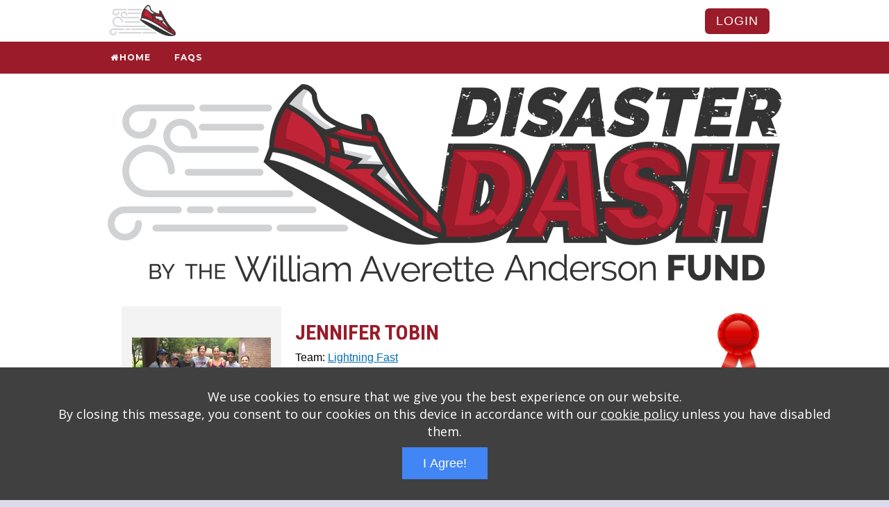

--- FILE ---
content_type: text/html; charset=UTF-8
request_url: https://www.wizathon.com/baf-disaster-dash/?p=display&action=participant_Page&id=98838
body_size: 6446
content:
 
        <!DOCTYPE html >
    <html>
    <head>   
    <meta name="viewport" content="target-densitydpi=device-dpi, width=device-width, initial-scale=1.0, maximum-scale=1.0" /> 
        <base href=https://www.wizathon.com/baf-disaster-dash/ >
	<meta http-equiv="Content-Type" content="text/html; charset=utf-8">
    <META name="title" content="Support Jennifer Tobin in the 2023 9th Annual BAF Disaster Dash 5K">

    <meta property="fb:app_id" content="557656874313172" />
    <meta property="og:url" content="https://www.wizathon.com/baf-disaster-dash/?p=display&action=participant_Page&id=98838" />
    <meta property="og:title" content="Support Jennifer Tobin in the 2023 9th Annual BAF Disaster Dash 5K" />
    <meta property="og:type" content="website" />
    <meta property="og:description" content="Jennifer Tobin" />
    <meta property="og:image" content="https://www.wizathon.com/event2/showGraphic.php?table=participants&field_graphic=photo&field_type=photoFiletype&keyfield=participantid&keyid=98838&facebook_resize=Y&p=1769121926" />
    <meta property="og:image:width" content="200" />
    <meta property="og:image:height" content="141" />
    
	<title>Support Jennifer Tobin in the 2023 9th Annual BAF Disaster Dash 5K</title>
	 
    <link rel="icon" type="image/vnd.microsoft.icon" href="../favicon.ico">
	<link rel="shortcut icon" type="image/vnd.microsoft.icon" href="../favicon.ico">    
          
    <!--<link rel="stylesheet" href="https://www.wizathon.com/jquery/jquery-ui.min.css">-->
	<link rel="stylesheet" href="//code.jquery.com/ui/1.13.2/themes/base/jquery-ui.css">
    
    <link href="https://www.wizathon.com/jquery/css/owl.carousel.css" rel="stylesheet" type="text/css" /> 
    <link href="https://www.wizathon.com/jquery/css/owl.theme.css" rel="stylesheet" type="text/css" /> 
    <link href="https://www.wizathon.com/event2/styles/screen-styles.css?version=1.3" rel="stylesheet" type="text/css" /> 
    <link href="https://www.wizathon.com/event2/tabpages.css" rel="stylesheet" type="text/css">
    <link href="https://www.wizathon.com/system/styles/participant_shared.css?v=1.0" rel="stylesheet" type="text/css" /> 
    <link href="https://www.wizathon.com/event2/styles/participant.css?v=1.0" rel="stylesheet" type="text/css">
    <link href="https://www.wizathon.com/event2/styles/menumaker-styles.css" rel="stylesheet" type="text/css">
        	<link href="https://www.wizathon.com/event2/styles/screen-styles-responsive.css?version=1.1" rel="stylesheet" type="text/css" />
        <link href="https://www.wizathon.com/event2/styles/participant-responsive.css" rel="stylesheet" type="text/css" />
        <link href="https://www.wizathon.com/event2/styles/form.css?v=1.1" rel="stylesheet" type="text/css" />
      
        <link href="https://www.wizathon.com/baf-disaster-dash/styles-css.php" rel="stylesheet" type="text/css" />
	    <link href="https://www.wizathon.com/baf-disaster-dash/client_styles.css?time=1769121926" rel="stylesheet" type="text/css" />
	  
    
    <style>
		#cssmenu {
			background: #9a1b29;
		}
		#cssmenu > ul > li > a, #cssmenu > ul > li:hover > a, #cssmenu > ul > li > a:hover {
		  color: #ffffff;
		}
		#cssmenu > ul > li.has-sub > a::after { /*horizontal of plus */
			background: #ffffff;	
		}		
		#cssmenu > ul > li.has-sub > a::before {  /*vertical of plus */
			background: #ffffff;	
		}
		#cssmenu ul ul li a {
			background: #9a1b29;
			color: #ffffff;
		}
		#cssmenu ul ul li:hover > a, #cssmenu ul ul li a:hover {
			color: #ffffff;
		}
		#cssmenu.small-screen #menu-button { /*the word menu*/
		   color: #ffffff;
		}
		#cssmenu.small-screen #menu-button::before { /*top line of menu icon*/
		   background: #ffffff;
		}
		#cssmenu.small-screen #menu-button::after { /*bottom 2 lines of menu icon*/
		   border-top: 2px solid #ffffff;
		   border-bottom: 2px solid #ffffff;
		}
		#cssmenu.small-screen #menu-button.menu-opened::after, #cssmenu.small-screen #menu-button.menu-opened::before { /* x */
			background: #ffffff;
		}
		#cssmenu.small-screen ul ul li a, #cssmenu.small-screen ul ul li a:hover { /*mobile submenu items*/
		   color: #ffffff;
		}
	</style>
    <link rel="stylesheet" href="https://maxcdn.bootstrapcdn.com/font-awesome/4.5.0/css/font-awesome.min.css">
         
    <link href='https://fonts.googleapis.com/css?family=Roboto+Condensed:400,400italic,700,700italic' rel='stylesheet' type='text/css'> 
    
    <script src="https://code.jquery.com/jquery-3.6.0.js"></script>
    <!--<script src="https://code.jquery.com/jquery-migrate-3.4.0.js"></script> -->   
    <script src="https://code.jquery.com/ui/1.13.2/jquery-ui.js"></script>    
    
    <script src="https://cdnjs.cloudflare.com/ajax/libs/jquery-validate/1.19.5/jquery.validate.min.js"></script>  
    <script src="https://cdnjs.cloudflare.com/ajax/libs/jquery-validate/1.19.5/additional-methods.min.js"></script>  
    
	<script language="JavaScript1.2" src="https://www.wizathon.com/event2/common_java.js?2019-11-14"></script>  
    <script type="text/javascript" src="https://www.wizathon.com/jquery/jquery.Scroller-1.0.min.js"></script> 
    <script type="text/javascript" src="https://www.wizathon.com/jquery/owl.carousel.min.js"></script> 
    <script type="text/javascript" src="https://www.wizathon.com/jquery/menumaker.js"></script> <!-- had to change dropdown to menu_dropdown - conflict with jquery.dropdown.js-->
	<script async src="https://static.addtoany.com/menu/page.js"></script> 
		<script type="text/javascript" src="https://www.wizathon.com/event2/js/design.js"></script>
		<!--  MCAFEESECURE CODE 
    <script type="text/javascript"> 
      (function() {
        var sa = document.createElement('script'); sa.type = 'text/javascript'; sa.async = true;
        sa.src = ('https:' == document.location.protocol ? 'https://cdn' : 'http://cdn') + '.ywxi.net/js/1.js';
        var s = document.getElementsByTagName('script')[0]; s.parentNode.insertBefore(sa, s);
      })();
    </script> -->       
	<script>
      (function(i,s,o,g,r,a,m){i['GoogleAnalyticsObject']=r;i[r]=i[r]||function(){
      (i[r].q=i[r].q||[]).push(arguments)},i[r].l=1*new Date();a=s.createElement(o),
      m=s.getElementsByTagName(o)[0];a.async=1;a.src=g;m.parentNode.insertBefore(a,m)
      })(window,document,'script','//www.google-analytics.com/analytics.js','ga');
    
      ga('create', 'UA-5281626-9', 'wizathon.com');
      ga('send', 'pageview');
    
    </script>  

	<script async defer src="https://maps.googleapis.com/maps/api/js?key=AIzaSyCXxRETLC9WPLw4qb7NOn5jeBqW3GzZSsc&callback=initializeMap"></script>      
	<script type="text/javascript"> 
    //window.onload=initialize;
	function initializeMap() {  
		if ($('#map_canvas').length) { //check if id exists on page
		  var latlng = new google.maps.LatLng(32.7833333, -96.8); 
		  var myOptions = {       
			  zoom: 15,       
			  center: latlng,      
			  mapTypeId: google.maps.MapTypeId.ROADMAP     
		  };     
		  var map = new google.maps.Map(document.getElementById("map_canvas"), myOptions);  
		  
		  geocoder = new google.maps.Geocoder(); 
		  var address = "500 Interlocken Blvd, Broomfield, CO 80021";
		  geocoder.geocode( { 'address': address}, function(results, status) {
			if (status == google.maps.GeocoderStatus.OK) {
			  map.setCenter(results[0].geometry.location);
			  var marker = new google.maps.Marker({
				  map: map, 
				  position: results[0].geometry.location
			  });
			} 
			else {
			  alert("Geocode was not successful for the following reason: " + status);
			}
		  });
		}	
    }
    </script>         
	<script type="text/javascript">
	$(document).ready(function() {
		// use setInterval to traverse list
		var playSlideshow = setInterval( "slideSwitch()", 5000 );
		
		// create buttons to move to specific slide
		var $slideButtons = $("#slide-buttons a.slide-button");
		$slideButtons.on("click",function(){
			// stop the slideshow, to keep it from trying to overlap our transition
			clearInterval(playSlideshow);
			// call the function using the index of the clicked button
			slideSwitch( $slideButtons.index(this) );
			// restart the slideshow
			setTimeout( playSlideshow = setInterval( "slideSwitch()", 5000 ), 5000);
		});	
		
		//Mobile
		var playSlideshowMobile = setInterval( "slideSwitchMobile()", 5000 );
		
		// create buttons to move to specific slide
		var $slideButtonsMobile = $("#slide-buttonsMobile a.slide-button");
		$slideButtonsMobile.on("click",function(){
			// stop the slideshow, to keep it from trying to overlap our transition
			clearInterval(playSlideshowMobile);
			// call the function using the index of the clicked button
			slideSwitchMobile( $slideButtonsMobile.index(this) );
			// restart the slideshow
			setTimeout( playSlideshowMobile = setInterval( "slideSwitchMobile()", 5000 ), 5000);
		});
		
		$("#cssmenu").menumaker({
			title: "Menu",
			breakpoint: 1000,
			format: "menu_dropdown"  /* had to change dropdown to menu_dropdown - conflict with jquery.dropdown.js*/
		});		
			
		/*
			All possible values for options...
			
			velocity: 		from 1 to 99 								[default is 50]						
			direction: 		'horizontal' or 'vertical' 					[default is 'horizontal']
			startfrom: 		'left' or 'right' for horizontal direction 	[default is 'right']
							'top' or 'bottom' for vertical direction	[default is 'bottom']
			loop:			from 1 to n+, or set 'infinite'				[default is 'infinite']
			movetype:		'linear' or 'pingpong'						[default is 'linear']
			onmouseover:	'play' or 'pause'							[default is 'pause']
			onmouseout:		'play' or 'pause'							[default is 'play']
			onstartup: 		'play' or 'pause'							[default is 'play']
			cursor: 		'pointer' or any other CSS style			[default is 'pointer']
		*/
	
		//create a vertical scroller...	
		$('.vertical_scroller').SetScroller({velocity: 25, direction: 'vertical'  });
		
		//$('.horizontal_scroller').SetScroller({	velocity: 50, direction: 'horizontal', startfrom: 'right', loop: 'infinite', movetype: 'linear'});
		$('.horizontal_scroller').SetScroller({	velocity: 60, direction: 'horizontal'});

		/*vertical thermometer*/
		$('.vertical .progress-fill span').each(function(){
		  var percent = $(this).html();
		  var pTop = 100 - ( percent.slice(0, percent.length - 1) ) + "%";
		  $(this).parent().css({
			'height' : percent,
			'top' : pTop
		  });
		});		


		//ACCORDION BUTTON ACTION	
		$('div.accordionButton').on("click",function() {
			$('div.accordionContent').slideUp('normal');	
			if(!$(this).next().is(":visible")){
				$(this).next().slideDown('normal');
			}			
		});
	 
		//HIDE THE DIVS ON PAGE LOAD	
		$("div.accordionContent").hide();

		$('.fb-share').on("click",function(e) {
			e.preventDefault();
			window.open($(this).attr('href'), 'fbShareWindow', 'height=450, width=550, top=' + ($(window).height() / 2 - 275) + ', left=' + ($(window).width() / 2 - 225) + ', toolbar=0, location=0, menubar=0, directories=0, scrollbars=0');
			return false;
		});
		
		//http://owlgraphic.com/owlcarousel/
		$(".sponsor-carousel").owlCarousel({	   
			autoPlay: 3000, //Set AutoPlay to 3 seconds
			pagination: false,
			items : 3,
			itemsDesktop: [1199,3],
			itemsDesktopSmall: [979,3],
			itemsTablet: [768,3],
			itemsMobile: [479,2]
		});
		
		//https://codepen.io/cssjockey/pen/jGzuK
		$('ul.tabs-l li').on("click",function(){
			var tab_id = $(this).attr('data-tab');
	
			$('ul.tabs-l li').removeClass('current');
			$('.tab-content-l').removeClass('current');
	
			$(this).addClass('current');
			$("#"+tab_id).addClass('current');
		})
		
		$('ul.tabs-n li').on("click",function(){
			var tab_id = $(this).attr('data-tab');
	
			$('ul.tabs-n li').removeClass('current');
			$('.tab-content-n').removeClass('current');
	
			$(this).addClass('current');
			$("#"+tab_id).addClass('current');
		})					
		
	});		
	</script>	  
	</head>
	
	<body>
    
    <div id="header">
    	<div class="content-full">
			<div id="logo">
			<a href="index.php"><img src="../event2/showGraphic.php?table=events-l&field_graphic=logoGraphic&field_type=logoGraphicFiletype&keyfield=eventid&keyid=1718&p=1769121926" width="95.070422535211" height="45" border="0"/></a>			            
            </div>

            <div id="headerRightSide">
              <!--<div id="sponsor">
                  <a href="http://www.wizathon.com/baf-disaster-dash/?p=search">Sponsor</a>
              </div>  --> 
               
                            
              <div id="register">
                                    <a href="https://www.wizathon.com/baf-disaster-dash/?p=login">Login</a>
                           
              </div>  
                                      
           
              <div style="clear: left"></div>
            </div>
          <div style="clear: both"></div>
        </div>
    </div> 
    
        
        <div id="navbar">
    	<div class="content-full-nav"> <!-- overflow: hidden; in content-full made menu not work -->
          <div id="cssmenu">
            <ul>
				                        <li>
                        	<a href="https://www.wizathon.com/baf-disaster-dash/?id=6271"><i class="fa fa-fw fa-home"></i>Home</a>
						</li>
                                                <li>
                        	<a href="https://www.wizathon.com/baf-disaster-dash/?id=6269">FAQs</a>
						</li>
                                    
            </ul>
          </div>  
        </div>
    </div>  
       
    
    <div id="wrapper">
      <div id="mastheadWrapper">
      	<div id="mastheadFrame">
            <div id="masthead">
                <a href="index.php"><img src="../event2/showGraphic.php?table=events&field_graphic=masthead&field_type=mastheadFiletype&keyfield=eventid&keyid=1718&p=1769121926" width="970" height="285" border="0"/></a> 
            </div> 
        </div>       
      </div>
    
     
      <div id="frame">
        <div id="content">    
          <div id="usercontent">
	 
	<script type="text/javascript">
    <!--
    $(document).ready(function() {

    });
    //-->
    </script>  
    <div class="pagecontent"> 
    	<div id="topInfo">
        	<div id="participant_regular">
              <div class="participant_photo_area">
                <div class="participant_photo">
				<div style="padding-top: 29.5px"><img src="../event2/showGraphic.php?table=participants&field_graphic=photo&field_type=photoFiletype&keyfield=participantid&keyid=98838&p=1769121926"/></div>                  
                </div>
              </div>
            </div>
        	<div id="participant_mobile">
              <div class="participant_photo_area">
                <div class="participant_photo">
				<div style="padding-top: 29.5px"><img src="../event2/showGraphic.php?table=participants&field_graphic=photo&field_type=photoFiletype&keyfield=participantid&keyid=98838&p=1769121926"/></div>  
                </div>
              </div>
            </div>                
            <div class="participant_name_area">
                <div class="participant_name" style="color: #9a1b29;">                          
                    Jennifer Tobin                </div>
				                 
				 
				                <div id="badgeMobile">
                  <div style="font-weight: 700">Dasher Level 1 </div>
                </div>
                                
                                <div>Team: <a href="?p=display&action=team_Page&id=8302">Lightning Fast</a></div>
                   
                <div>
                <div style="height: 60px; ">
    <div class="meter animate">
    	        <span style="width: 66%"><span></span></span>
            </div>
    <div class="therm_text">
    	<div style="text-align: left">$200.00 of $300 goal</div>
    	<!--
        <div style="float: left">$200.00<br/>RAISED</div>
    	<div style="float: right">$300.00<br/>GOAL</div>
        <div style="clear: both"></div>-->
    </div>
    
</div>
                </div>
                <div class="sponsorButton_regular">    
                    <div class="sponsorButton">
                    	<a class="btn" style="width: 80%; font-size: 1.5em; padding: 14px 18px;" href="?p=sponsor&participantid=98838">SPONSOR ME</a>
                    </div>
                </div>
            </div>
            <div class="participant_badge_area">
			                <div id="badge">
				<!--<div style="background-color: #e9e9e9; ">-->
                <div style="text-align: center"><img src="https://wizathon.com/event2/badges/red.png" width="61" height="87" /></div>
                <div class="text11" style="text-align: center; font-weight: 700">Dasher Level 1 </div>
				<!--</div>-->
              </div>
                          
            </div>
            <div style="clear: both"></div>    
            <div class="sponsorButton_mobile">
                    <div class="sponsorButton" style="text-align: center">
                    	<a class="btn" style="width: 80%; font-size: 1.2em; padding: 14px 18px;" href="?p=sponsor&participantid=98838">SPONSOR ME</a>
                    </div>
            </div>  
        </div>
        <div class="dividerBar">&nbsp;</div>
        
        <div id="bottomInfo_regular">
          <div class="leftSide">
               
              <div class="mySponsors_area">
                <div class="subareaTitle">MY SPONSORS</div>
<div class="box">
          <div class="sponsor-data">
        <div style="float: left; width: 300px; overflow: hidden"><strong>SHAWNA KILLEN</strong></div>
        <div style="float: left"><strong>$50.00</strong></div>
        <div style="clear: left"></div>
              </div>
            <div class="sponsor-data">
        <div style="float: left; width: 300px; overflow: hidden"><strong>SKY HUANG</strong></div>
        <div style="float: left"><strong>$25.00</strong></div>
        <div style="clear: left"></div>
              </div>
            <div class="sponsor-data">
        <div style="float: left; width: 300px; overflow: hidden"><strong>LISA TOBIN</strong></div>
        <div style="float: left"><strong>$--.--</strong></div>
        <div style="clear: left"></div>
              </div>
            <div class="sponsor-data">
        <div style="float: left; width: 300px; overflow: hidden"><strong>JENNIFER TOBIN</strong></div>
        <div style="float: left"><strong>$40.00</strong></div>
        <div style="clear: left"></div>
              </div>
            <div class="sponsor-data">
        <div style="float: left; width: 300px; overflow: hidden"><strong>JENNIFER TOBIN</strong></div>
        <div style="float: left"><strong>$45.00</strong></div>
        <div style="clear: left"></div>
              </div>
      </div>  
     
              </div>              
          </div>
          <div class="rightSide">
                              <div class="myStory_area">
                    <div class="subareaTitle">MY STORY</div>
<div class="box">
    <div class="partText"><div>
	I am so excited to be participating in my 9th Annual&nbsp;Disaster Dash 5K!&nbsp;Money raised from this event will be used to <span style="color:black">support and </span>expand the number of professionals from historically underrepresented groups in the fields of hazards and disaster research and practice.
</div>

<div>
	&nbsp;
</div>

<div>
	Please consider supporting my run and this amazing organization!
</div>

<div>
	&nbsp;
</div>
</div>
  <div id="part-divider"></div>
    <div id="part-bottom">
      <div class="text11">Share with your family and friends.</div>
      <!-- AddToAny BEGIN -->
      <div class="a2a_kit a2a_kit_size_32 a2a_default_style" data-a2a-url="http://www.wizathon.com/baf-disaster-dash/98838">
      <a class="a2a_button_facebook"></a>
      <a class="a2a_button_whatsapp"></a>
      <a class="a2a_button_telegram"></a>
      <a class="a2a_button_x"></a>
      <a class="a2a_button_facebook_messenger"></a>
      <a class="a2a_button_linkedin"></a>
      <a class="a2a_dd" href="https://www.addtoany.com/share"></a>
      </div>
      
      <div class="a2a_kit a2a_kit_size_32 a2a_default_style" data-a2a-url="http://www.wizathon.com/baf-disaster-dash/98838" style="padding-top:3px">
      <a class="a2a_button_pinterest"></a>
      <a class="a2a_button_sms"></a>
      <a class="a2a_button_email"></a>
      <a class="a2a_button_google_gmail"></a>
      <a class="a2a_button_yahoo_mail"></a>
      <a class="a2a_button_outlook_com"></a>
      <a class="a2a_button_aol_mail"></a>
      </div>
      <!-- AddToAny END -->      
  </div> 
</div> 
  
                </div>              
                                <div class="myCause_area">
                    <div class="subareaTitle">RAISING MONEY FOR...</div>
<div class="box">
    <div class="partText">
	<div>
	<div>
		<div>
			<strong>The 2023 9th Annual BAF Disaster Dash will be held in concurrence with the 48th Annual Natural Hazards Research and Applications Workshop, an event with international attendance that will be hosted July 9-12 by the University of Colorado Boulder Natural Hazards Center. </strong>
		</div>

		<div>
			&nbsp;
		</div>

		<div>
			<div>
				<strong>Proceeds from the event will&nbsp;support the Bill Anderson Fund mission to expand the number of professionals from historically underrepresented groups in the fields of hazards and disaster research and practice. Funds raised during this event ensure the delivery of robust programming for our Fellows and Alumni.&nbsp;Join us in July and run or walk where you are to send a clear message on the vital need for additional representation in our field.&nbsp;</strong>
			</div>
		</div>
	</div>
</div>    </div>
</div>

 
                </div>
                		
                          
          </div>
          <div style="clear: both"></div>
        </div>  

        <div id="bottomInfo_mobile">
                    <div class="myStory_area">
              <div class="subareaTitle">MY STORY</div>
<div class="box">
    <div class="partText"><div>
	I am so excited to be participating in my 9th Annual&nbsp;Disaster Dash 5K!&nbsp;Money raised from this event will be used to <span style="color:black">support and </span>expand the number of professionals from historically underrepresented groups in the fields of hazards and disaster research and practice.
</div>

<div>
	&nbsp;
</div>

<div>
	Please consider supporting my run and this amazing organization!
</div>

<div>
	&nbsp;
</div>
</div>
  <div id="part-divider"></div>
    <div id="part-bottom">
      <div class="text11">Share with your family and friends.</div>
      <!-- AddToAny BEGIN -->
      <div class="a2a_kit a2a_kit_size_32 a2a_default_style" data-a2a-url="http://www.wizathon.com/baf-disaster-dash/98838">
      <a class="a2a_button_facebook"></a>
      <a class="a2a_button_whatsapp"></a>
      <a class="a2a_button_telegram"></a>
      <a class="a2a_button_x"></a>
      <a class="a2a_button_facebook_messenger"></a>
      <a class="a2a_button_linkedin"></a>
      <a class="a2a_dd" href="https://www.addtoany.com/share"></a>
      </div>
      
      <div class="a2a_kit a2a_kit_size_32 a2a_default_style" data-a2a-url="http://www.wizathon.com/baf-disaster-dash/98838" style="padding-top:3px">
      <a class="a2a_button_pinterest"></a>
      <a class="a2a_button_sms"></a>
      <a class="a2a_button_email"></a>
      <a class="a2a_button_google_gmail"></a>
      <a class="a2a_button_yahoo_mail"></a>
      <a class="a2a_button_outlook_com"></a>
      <a class="a2a_button_aol_mail"></a>
      </div>
      <!-- AddToAny END -->      
  </div> 
</div> 
  
          </div>          
                    <div class="myCause_area">
              <div class="subareaTitle">RAISING MONEY FOR...</div>
<div class="box">
    <div class="partText">
	<div>
	<div>
		<div>
			<strong>The 2023 9th Annual BAF Disaster Dash will be held in concurrence with the 48th Annual Natural Hazards Research and Applications Workshop, an event with international attendance that will be hosted July 9-12 by the University of Colorado Boulder Natural Hazards Center. </strong>
		</div>

		<div>
			&nbsp;
		</div>

		<div>
			<div>
				<strong>Proceeds from the event will&nbsp;support the Bill Anderson Fund mission to expand the number of professionals from historically underrepresented groups in the fields of hazards and disaster research and practice. Funds raised during this event ensure the delivery of robust programming for our Fellows and Alumni.&nbsp;Join us in July and run or walk where you are to send a clear message on the vital need for additional representation in our field.&nbsp;</strong>
			</div>
		</div>
	</div>
</div>    </div>
</div>

 
          </div>
                    <br/>          
          <div class="mySponsors_area">
            <div class="subareaTitle">MY SPONSORS</div>
<div class="box">
          <div class="sponsor-data">
        <div style="float: left; width: 300px; overflow: hidden"><strong>SHAWNA KILLEN</strong></div>
        <div style="float: left"><strong>$50.00</strong></div>
        <div style="clear: left"></div>
              </div>
            <div class="sponsor-data">
        <div style="float: left; width: 300px; overflow: hidden"><strong>SKY HUANG</strong></div>
        <div style="float: left"><strong>$25.00</strong></div>
        <div style="clear: left"></div>
              </div>
            <div class="sponsor-data">
        <div style="float: left; width: 300px; overflow: hidden"><strong>LISA TOBIN</strong></div>
        <div style="float: left"><strong>$--.--</strong></div>
        <div style="clear: left"></div>
              </div>
            <div class="sponsor-data">
        <div style="float: left; width: 300px; overflow: hidden"><strong>JENNIFER TOBIN</strong></div>
        <div style="float: left"><strong>$40.00</strong></div>
        <div style="clear: left"></div>
              </div>
            <div class="sponsor-data">
        <div style="float: left; width: 300px; overflow: hidden"><strong>JENNIFER TOBIN</strong></div>
        <div style="float: left"><strong>$45.00</strong></div>
        <div style="clear: left"></div>
              </div>
      </div>  
     
          </div>              
          </div>
        </div>   	           
    </div>
    
        	
          </div>
        </div> 
      </div>  
    </div>
    <div id="footer">
    	<div class="content-full">
			<div class="content-full" style="text-align: center;">
	&nbsp;
</div>

<div>
	<div style="text-align: center;">
		&nbsp;
	</div>

	<div style="text-align: center;">
		<span style="color:#d1d2d4;"><span style="font-size:16px;"><span style="font-family:roboto condensed;">Check out </span></span></span><span style="font-size:16px;"><span style="font-family:roboto condensed;"><a href="http://www.disasterdash.org"><span style="color:#FFFFFF;">www.disasterdash.org</span></a><span style="color:#d1d2d4;">&nbsp;</span></span><span style="color:#d1d2d4;"><span style="font-family:roboto condensed;">for&nbsp;more details about the Disaster Dash</span></span></span>
	</div>

	<div style="text-align: center;">
		<span style="font-size:16px;"><span style="font-family:roboto condensed;"><span style="color:#d1d2d4;">Click here to&nbsp;learn&nbsp;more about the&nbsp;</span><a href="http://billandersonfund.org"><span style="color:#FFFFFF;">William Averette Anderson Fund</span></a></span></span>
	</div>

	<div class="content-full" style="text-align: center;">
		&nbsp;
	</div>

	<div class="content-full" style="text-align: center;">
		&nbsp;
	</div>
</div>
        </div>
    </div>      
		<div class="content-full" style="padding-top: 12px">
      <div style="padding-top: 6px; padding-left: 12px; font-size: 0.7em">
          <a href="https://www.wizathon.com" target="_blank">Wizathon</a> - Developed by <a href="http://www.pbcstechnology.com" target="_blank">PBCS Technology</a> - 1064      </div> 
  	  <div style="padding-top: 6px; padding-left: 12px; font-size: 0.7em;">Servers: web1 mysql5         Session Name: 
      e1718</div> 
    </div>
    <script src="/cookie/load.js"></script>  
    <script defer src="https://static.cloudflareinsights.com/beacon.min.js/vcd15cbe7772f49c399c6a5babf22c1241717689176015" integrity="sha512-ZpsOmlRQV6y907TI0dKBHq9Md29nnaEIPlkf84rnaERnq6zvWvPUqr2ft8M1aS28oN72PdrCzSjY4U6VaAw1EQ==" data-cf-beacon='{"version":"2024.11.0","token":"3ef0d59e72f54da3aa5cf2b1d6388856","r":1,"server_timing":{"name":{"cfCacheStatus":true,"cfEdge":true,"cfExtPri":true,"cfL4":true,"cfOrigin":true,"cfSpeedBrain":true},"location_startswith":null}}' crossorigin="anonymous"></script>
</body>
    </html>
	


--- FILE ---
content_type: text/css; charset: UTF-8;charset=UTF-8
request_url: https://www.wizathon.com/baf-disaster-dash/styles-css.php
body_size: -4
content:
body {
	background-color: #fffff;
}

#container {
	background-color: #fffff;	
}

#header {
	background-color: #ffffff;	
}

#register a {
    background-color: #9a1b29;
    color: #ffffff;
}

#masthead {
    background-color: #ffffff;
}

#navbar {
	background-color: #9a1b29;  
}

a.mobile_menu {
	background-color: #9a1b29; 
}

nav a {color: #ffffff;}

a.mobile_menu {
	background-color: #9a1b29;
}

#wrapper {
	background-color: #fffff;
}
#mastheadFrame {
	background-color: #ffffff;
}
#frame {
	background-color: #ffffff;	
}

#footer {
	background-color: #333333;	
}

a.rounded-button {
    background-color: #9a1b29; /* customize based on color scheme - nav color */
    color: ffffff;
}
.form-button {
    background-color: #9a1b29; /* customize based on color scheme - nav color */
    color: ffffff;
}
input[type="submit"].form-button {
    background-color: #9a1b29; /* customize based on color scheme - nav color */
    color: ffffff;	
}

#vThermometer .vertical .progress-bar {
  height: 170px;
  width: 60pxs;
}

#vThermometer .vertical .progress-fill {
  background-color: #9a1b29;
  background: -webkit-linear-gradient(center bottom, #c12436 37%, #9a1b29 69%); /* For Safari 5.1 to 6.0 */
  background: -o-linear-gradient(center bottom, #c12436 37%, #9a1b29 69%); /* For Opera 11.1 to 12.0 */
  background: -moz-linear-gradient(center bottom, #c12436 37%, #9a1b29 69%); /* For Firefox 3.6 to 15 */
  background: linear-gradient(center bottom, #c12436 37%, #9a1b29 69%); /* Standard syntax (must be last) */
}

a.btn { 
    background: -webkit-linear-gradient(#c12436, #9a1b29); /* For Safari 5.1 to 6.0 */
    background: -o-linear-gradient(#c12436, #9a1b29); /* For Opera 11.1 to 12.0 */
    background: -moz-linear-gradient(#c12436, #9a1b29); /* For Firefox 3.6 to 15 */
    background: linear-gradient(#c12436, #9a1b29); /* Standard syntax (must be last) */
	background-color:#9a1b29;
}

/* slideshow related */
#slideshow {
    height: 400px;
}
#slide-buttons {
	margin-left: -29px;
}
/* end of slideshow related */

/* scroll box */
div.vertical_scroller{
	height:300px;
	background-color: #ffffff;
}
div.scrollingtext{
	color:#333333;
}



--- FILE ---
content_type: text/css
request_url: https://www.wizathon.com/baf-disaster-dash/client_styles.css?time=1769121926
body_size: -555
content:
/* custom css */
.tab-content-l {
  height: 300px;
  overflow-y: scroll;
}

.countdown_div {
    height: 113px;
    padding-top: 19px;
} 

--- FILE ---
content_type: application/javascript
request_url: https://www.wizathon.com/event2/js/design.js
body_size: 231
content:
/* JavaScript Document */

var windowSize = '';
var windowWidth = 0;
var actualSize = 0;
var isIE = false;

$(document).ready(function() {
	//alert('this is working');
	
	if(!$.support.leadingWhitespace) {isIE = true}; /* check if browser doesn't support jquery */
	
	checkBrowserSize();
	setInterval('checkBrowserSize()',100); //every 100th of a second, it will check the browser size
	//loadHero();
	
});

function checkBrowserSize () {
	if(isIE){
		windowWidth = $('body').width() + 33; /* we don't know if scroll bar so add 33 for it */
	} else {
		windowWidth = window.outerWidth; /* outerWidth is not supported by ie7 or ie8 */	
	}
	
	var contentWidth = $('body').width();
	var sizeDiff = windowWidth - contentWidth; //gives size of scroll bar
	actualSize = windowWidth - sizeDiff;
	
	if(actualSize > 1000){ newWindowSize = 'large'; }
	else {newWindowSize = 'small'; }
	
	//to handle resizing of height for picture_player - Mobile
	if ($('#slideshowMobile').length > 0) {
	  var img = $('#slideshowMobile img');				
	  var imgWidth = img.width();
	  
	  if(imgWidth==590) {
		//$('#slidecontainerMobile').css('width',imgWidth+'px');
		$('#slideshowMobile').css('height','376px');
		var buttonplacement = imgWidth*.50;
	  } else {
		var newImageHeight = 376*imgWidth/590;
		//$('#slidecontainerMobile').css('width',imgWidth+'px');
		$('#slideshowMobile').css('height',newImageHeight+'px');
		var buttonplacement = imgWidth*.42;
	  }
	  $('#slide-buttonsMobile').css('left',buttonplacement+'px');
	}
	
	//to handle sizing of width of marquee player
	if ($(".horizontal_scroller")[0]){
	  //var divWidth = document.getElementsByClassName("pagecontent")[0].clientWidth - 30;
	  //$('.horizontal_scroller').css('width',divWidth+'px');
	  $('.horizontal_scroller').css('width','100%');
	}
	
	
	/*$('h1').html(windowWidth+' ('+contentWidth+'+'+sizeDiff+')'+' is '+newWindowSize);*/
	/*use this to display variables wherever h1 is...instead of alert box*/
	
	if(windowSize != newWindowSize) {
		windowSize = newWindowSize;
		if(windowSize == 'large'){

		}
		if(windowSize == 'small'){

		}
	}
}


--- FILE ---
content_type: application/javascript
request_url: https://www.wizathon.com/jquery/menumaker.js
body_size: 189
content:
/* had to change dropdown to menu_dropdown - conflict with jquery.dropdown.js*/
! function(e) {
    e.fn.menumaker = function(n) {
        var s = e(this),
            t = e.extend({
                title: "Menu",
                format: "menu_dropdown",
                breakpoint: 768,
                sticky: !1
            }, n);
        return this.each(function() {
            if (s.find("li ul").parent().addClass("has-sub"), "select" != t.format) s.prepend('<div id="menu-button">' + t.title + "</div>"), e(this).find("#menu-button").on("click", function() {
                e(this).toggleClass("menu-opened");
                var n = e(this).next("ul");
                n.hasClass("open") ? n.hide().removeClass("open") : (n.show().addClass("open"), "menu_dropdown" === t.format && n.find("ul").show())
            }), multiTg = function() {
                s.find(".has-sub").prepend('<span class="submenu-button"></span>'), s.find(".submenu-button").on("click", function() {
                    e(this).toggleClass("submenu-opened"), e(this).siblings("ul").hasClass("open") ? e(this).siblings("ul").removeClass("open").hide() : e(this).siblings("ul").addClass("open").show()
                })
            }, "multitoggle" === t.format ? multiTg() : s.addClass("menu_dropdown");
            else if ("select" === t.format) {
                s.append('<select style="width: 100%"/>').addClass("select-list");
                var n = s.find("select");
                n.append("<option>" + t.title + "</option>", {
                    selected: "selected",
                    value: ""
                }), s.find("a").each(function() {
                    console.log(e(this).parents("ul").length);
                    var s = e(this),
                        t = "";
                    for (i = 1; i < s.parents("ul").length; i++) t += "-";
                    n.append('<option value="' + e(this).attr("href") + '">' + t + s.text() + "</option")
                }), n.on("change", function() {
                    window.location = e(this).find("option:selected").val()
                })
            }
            return t.sticky === !0 && s.css("position", "fixed"), resizeFix = function() {
                e(window).width() > t.breakpoint && (s.find("ul").show(), s.removeClass("small-screen"), "select" === t.format && s.find("select").hide()), e(window).width() <= t.breakpoint && (s.find("ul").hide().removeClass("open"), s.addClass("small-screen"), "select" === t.format && s.find("select").show())
            }, resizeFix(), e(window).on("resize", resizeFix)
        })
    }
}(jQuery);
